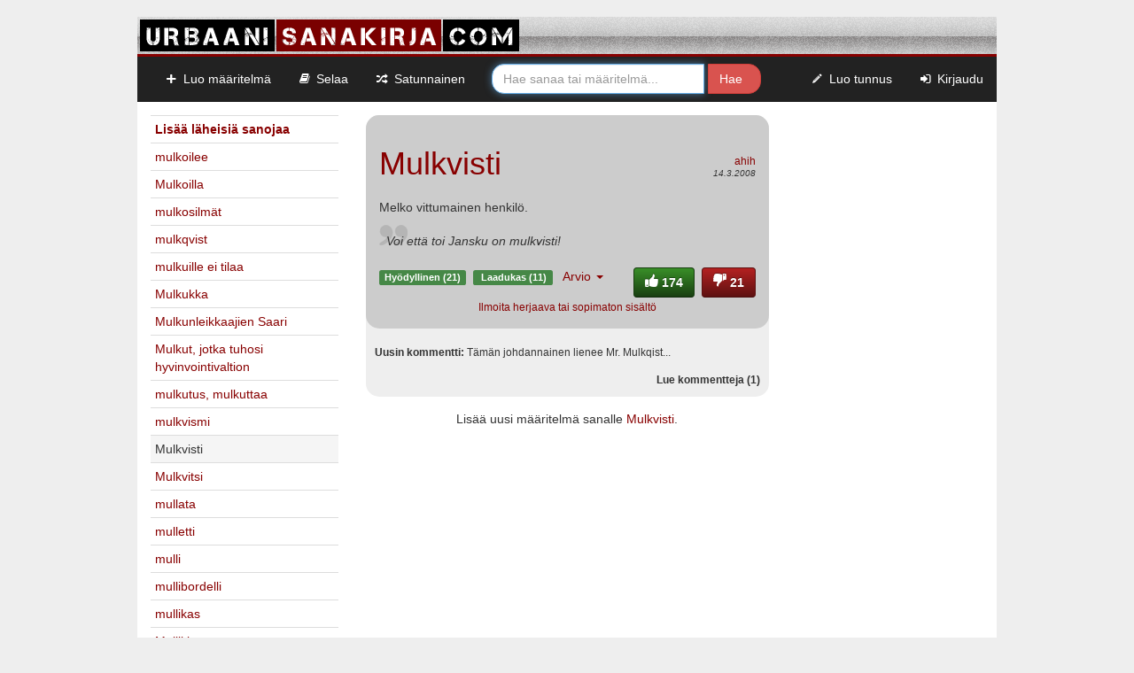

--- FILE ---
content_type: text/html; charset=utf-8
request_url: https://www.google.com/recaptcha/api2/aframe
body_size: 269
content:
<!DOCTYPE HTML><html><head><meta http-equiv="content-type" content="text/html; charset=UTF-8"></head><body><script nonce="IByPrHp7znRKh3Jjjen91Q">/** Anti-fraud and anti-abuse applications only. See google.com/recaptcha */ try{var clients={'sodar':'https://pagead2.googlesyndication.com/pagead/sodar?'};window.addEventListener("message",function(a){try{if(a.source===window.parent){var b=JSON.parse(a.data);var c=clients[b['id']];if(c){var d=document.createElement('img');d.src=c+b['params']+'&rc='+(localStorage.getItem("rc::a")?sessionStorage.getItem("rc::b"):"");window.document.body.appendChild(d);sessionStorage.setItem("rc::e",parseInt(sessionStorage.getItem("rc::e")||0)+1);localStorage.setItem("rc::h",'1766457535202');}}}catch(b){}});window.parent.postMessage("_grecaptcha_ready", "*");}catch(b){}</script></body></html>

--- FILE ---
content_type: text/css
request_url: https://urbaanisanakirja.com/static/css/modernstreet2.min.css
body_size: 7013
content:
.box .datetime,.box .user{float:right;font-weight:400}.box h1,.box h3,table.browse-body td{word-wrap:break-word}body{background:#eee}a,a:hover{color:#800}#top-bar a{color:#fff}.search-field{border-radius:14px 0 0 14px;width:240px!important}.search-button{border-radius:0 14px 14px 0;padding-right:20px}#banner{margin-top:4px;display:block;height:45px;background:url(/static/img/top-bg.png) center left repeat-x;border-bottom:3px solid #800}.navbar{margin-bottom:0}@media (max-width:440px){#banner{height:auto}#banner img{width:100%}}.btn-danger{background-color:#d9534f;border-color:#d43f3a}#content{background:#fff}.no-padding{padding:0}.top-padding{padding-top:15px}.top-margin{margin-top:15px}.bottom-margin{margin-bottom:15px!important}.no-margin{margin:0}a.word{color:#800;padding:2px;background-color:#fff;margin-right:4px;line-height:24px}a.word.odd{color:#e99e00}td i{padding-left:4px}.box,.box-shallow{padding:15px;margin:15px 0}td.score{text-align:right;width:20%}td.word{width:80%}td.user{width:60%}td.user-score{width:35%;text-align:right}td.user-word-count{width:5%;text-align:right}#banner-container{padding-top:15px}.box-shallow{border:1px solid #ddd;-webkit-border-radius:15px;-moz-border-radius:15px;border-radius:15px}.box{background:#ccc;-webkit-border-radius:15px;-moz-border-radius:15px;border-radius:15px}.box.wordofday{padding:80px 15px 15px;background:url(/static/img/wordofday.png) center -24px no-repeat #e99e00}.box.active{background:#FFB400}.box.active legend{border-bottom-color:#e99e00}.word-edit{display:block;font-size:12px;margin-top:-16px}.box.wordofday h1 small,.box.wordofday h3 small{color:#7e5500;font-size:12px;margin-bottom:0}.box .user{font-size:12px;margin-top:-40px}.box .datetime{font-size:10px;font-style:italic;margin-top:-45px}.box button,.user-log a{font-weight:700}.box p{margin-top:-10px}.box button{margin-left:4px}blockquote{background:url(/static/img/quote.png) top left no-repeat;border:0;font-style:italic;padding:8px 0 0 8px;font-size:14px}.btn-vote-down,.btn-vote-up{background-repeat:repeat-x;color:#fff!important;text-shadow:0 -1px 0 rgba(0,0,0,.33);-webkit-font-smoothing:antialiased}.btn-vote-up{background-color:#193f11!important;filter:e(%("progid:DXImageTransform.Microsoft.gradient(startColorstr='%d', endColorstr='%d', GradientType=0)", #398f28, #193f11) );background-image:-khtml-gradient(linear,left top,left bottom,from(#398f28),to(#193f11));background-image:-moz-linear-gradient(top,#398f28,#193f11);background-image:-ms-linear-gradient(top,#398f28,#193f11);background-image:-webkit-gradient(linear,left top,left bottom,color-stop(0,#398f28),color-stop(100%,#193f11));background-image:-webkit-linear-gradient(top,#398f28,#193f11);background-image:-o-linear-gradient(top,#398f28,#193f11);background-image:linear-gradient(#398f28,#193f11);border-color:#193f11 #193f11 #112b0c}.btn-vote-down{background-color:#5e1111!important;filter:e(%("progid:DXImageTransform.Microsoft.gradient(startColorstr='%d', endColorstr='%d', GradientType=0)", #b42121, #5e1111) );background-image:-khtml-gradient(linear,left top,left bottom,from(#b42121),to(#5e1111));background-image:-moz-linear-gradient(top,#b42121,#5e1111);background-image:-ms-linear-gradient(top,#b42121,#5e1111);background-image:-webkit-gradient(linear,left top,left bottom,color-stop(0,#b42121),color-stop(100%,#5e1111));background-image:-webkit-linear-gradient(top,#b42121,#5e1111);background-image:-o-linear-gradient(top,#b42121,#5e1111);background-image:linear-gradient(#b42121,#5e1111);border-color:#5e1111 #5e1111 #490d0d}footer{margin-bottom:15px;text-align:center;color:#fff;background-color:#000;line-height:32px;font-size:12px}footer a{color:#fff;text-decoration:underline}footer a:hover{text-decoration:none}footer .pull-right{padding-right:8px}footer .social{margin-left:8px}.comments-list{padding-bottom:5px;display:none}.comment{-webkit-border-radius:15px;-moz-border-radius:15px;border-radius:15px;border:2px dashed #ccc;margin:10px;padding:10px;clear:both}.comment-author{text-align:right;clear:both}.comment-author .date{font-size:11px;font-weight:700;padding-left:10px}.comments-form textarea{-webkit-border-radius:15px;-moz-border-radius:15px;border-radius:15px;padding:15px}.comments-form .btn{margin-right:10px;margin-top:5px}.comments-form .alert{margin:5px 10px}.comments-hide,.comments-show{cursor:pointer}.comment-remove{display:block;font-size:11px}.ad-container,.box-container{background:#eee;-webkit-border-radius:15px;-moz-border-radius:15px;border-radius:15px;margin:15px 0}.give-badge{display:inline;margin:0}.label-positive{background-color:#468847;margin-right:8px}.label-negative{background-color:#B94A48;margin-right:8px}.comments-list p,.comments-sneak-peek p{padding:4px 10px 0}.badges{height:32px}.textarea-container{padding:0 10px}.admin-features{background:#333;border:2px solid #fff;padding:4px}.admin-features a{display:block;float:left;color:#fff;background:#666;margin:4px;padding:4px}.admin-features a:hover{text-decoration:none;background:#800}table.browse-header tr,table.browse-header-small tr{padding:0;margin:0}table.browse-header td,table.browse-header-small td{background-color:#bbb;text-align:center;padding:0!important;border:0;font-size:12px}.table.browse-header-small td{background-color:#bbb;border-top:none!important}table.browse-header-small tr>td.active{background-color:#ddd!important}.table.browse-header-small-sub td{background-color:#ddd;border-top:none!important;padding-left:0!important;padding-right:0!important;text-align:center}table.browse-header-small-sub tr>td.active{background-color:#fff!important}table.browse-header td a,table.browse-header-small td a{display:block;text-transform:uppercase;line-height:30px;margin:0 auto}table.browse-header-small,table.browse-header-small-sub{border-spacing:0}table.browse-header-small td a{font-size:11px}table.browse-header tr:nth-child(even) a{text-transform:lowercase}table.browse-header tr:nth-child(even) td,table.browse-header tr:nth-child(odd) td.active{background-color:#ddd!important}table.browse-header tr:nth-child(even) td.active{background-color:#fff!important}.pagination a,.pagination span{padding:0 12px;line-height:34px}.pagination>li>a{color:#800}.pagination>.active>a{background-color:#800;border-color:#800}.default-code img{padding:32px 0}@media (max-width:500px){.default-code img{width:100%}}@media (max-width:400px){#recaptcha{-webkit-transform:scale(.87);transform:scale(.87);-webkit-transform-origin:0 0;transform-origin:0 0}}.form-group strong{line-height:32px}#user-box h1{line-height:48px;margin:0 0 0 8px}#user-box a{display:block}.user-log label{margin-top:-35px;font-size:12px}.user-log h3{margin-top:0}.user-log hr{border-color:#aaa}.log-event{font-size:12px}.log-event .event-date{float:right;font-size:11px;text-align:right;padding-left:4px}#search-small,input[type=text],input[type=number],textarea{font-size:16px}#ad-content,#ad-top{display:table;margin:0 auto}#search-small{float:left;width:100%}.col-md-12 hr{margin-left:15px;margin-right:15px}